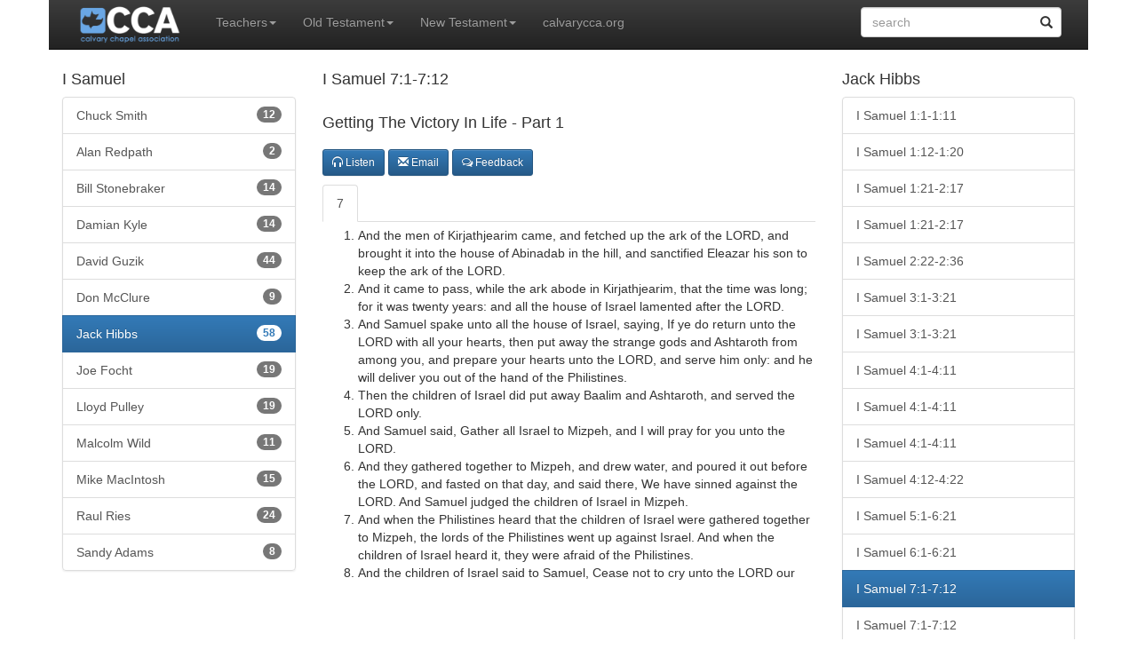

--- FILE ---
content_type: text/html
request_url: https://resources.calvarycca.org/teaching.asp?TeachingID=6404
body_size: 50251
content:
<!---->
<!DOCTYPE html>
<html xmlns="http://www.w3.org/1999/xhtml" xml:lang="eng" lang="eng"> 

<head>
<title>Jack&nbsp;Hibbs&nbsp;-&nbsp;I Samuel 7:1-7:12</title>
    <meta charset="utf-8">
    <meta http-equiv="X-UA-Compatible" content="IE=edge">
    <meta name="viewport" content="width=device-width, initial-scale=1">

<!-- Bootstrap -->
	<link href="css/bootstrap.min.css" rel="stylesheet" media="screen">
	<link href="css/bootstrap.css" rel="stylesheet" media="screen">
	<link href="css/bootstrap-theme.css" rel="stylesheet" media="screen">
    <link href="css/bootstrap-social.css" rel="stylesheet" media="screen">
    <link href="css/font-awesome.css" rel="stylesheet" media="screen">
    <link href="css/legacy.css" rel="stylesheet" media="screen">
    

	<script src="js/jquery.js"></script>
	<script src="js/jquery-2.1.0.min.js"></script>
	<script src="js/bootstrap.min.js"></script>

</head>
<body>
 
	<div class="container">
        <div class="row">
                <!-- Global site tag (gtag.js) - Google Analytics -->
<script async src="https://www.googletagmanager.com/gtag/js?id=UA-76530817-2"></script>
<script>
  window.dataLayer = window.dataLayer || [];
  function gtag(){dataLayer.push(arguments);}
  gtag('js', new Date());

  gtag('config', 'UA-76530817-2');
</script>
<style>
    .dropdown-menu.multi-column {
        width: 300px;
}
    .dropdown-menu.multi-column .dropdown-menu {
        display: block !important;
        position: static !important;
        margin: 0 !important;
        border: none !important;
        box-shadow: none !important;
        min-width:100px;
}
</style>


<nav class="navbar navbar-inverse navbar-fixed-top container">
  <div class="container-fluid">

    <div class="navbar-header">
         <button type="button" class="navbar-toggle" data-toggle="collapse" data-target="#ccaNavbar">
        <span class="icon-bar"></span>
        <span class="icon-bar"></span>
        <span class="icon-bar"></span> 
      </button>
        <a href="default.asp" style="padding-right:20px;"><img src="images/CCAlogo-300x135.png" width="123" height="55" title="Calvary Chapel Association Resources" alt="Calvary Chapel Association Resources" /></a>      
        
    </div>
      <div class="collapse navbar-collapse" id="ccaNavbar">
    
          
            <ul class="nav navbar-nav">
                <li class="dropdown">
                <a href="#" class="dropdown-toggle" data-toggle="dropdown" role="button" aria-haspopup="true" aria-expanded="false" title="Teachers">Teachers<span class="caret"></span></a>
                <ul class="dropdown-menu">
                    <li><a href='teacherdetail.asp?SpeakerID=14' title='Chuck Smith'>Chuck Smith</a></li>
<li><a href='teacherdetail.asp?SpeakerID=17' title='Alan Redpath'>Alan Redpath</a></li>
<li><a href='teacherdetail.asp?SpeakerID=7' title='Bill Stonebraker'>Bill Stonebraker</a></li>
<li><a href='teacherdetail.asp?SpeakerID=11' title='Damian Kyle'>Damian Kyle</a></li>
<li><a href='teacherdetail.asp?SpeakerID=12' title='David Guzik'>David Guzik</a></li>
<li><a href='teacherdetail.asp?SpeakerID=6' title='David Rosales'>David Rosales</a></li>
<li><a href='teacherdetail.asp?SpeakerID=8' title='Don McClure'>Don McClure</a></li>
<li><a href='teacherdetail.asp?SpeakerID=5' title='Jack Hibbs'>Jack Hibbs</a></li>
<li><a href='teacherdetail.asp?SpeakerID=1' title='Joe Focht'>Joe Focht</a></li>
<li><a href='teacherdetail.asp?SpeakerID=13' title='Lloyd Pulley'>Lloyd Pulley</a></li>
<li><a href='teacherdetail.asp?SpeakerID=2' title='Malcolm Wild'>Malcolm Wild</a></li>
<li><a href='teacherdetail.asp?SpeakerID=3' title='Mike MacIntosh'>Mike MacIntosh</a></li>
<li><a href='teacherdetail.asp?SpeakerID=9' title='Raul Ries'>Raul Ries</a></li>
<li><a href='teacherdetail.asp?SpeakerID=4' title='Sandy Adams'>Sandy Adams</a></li>

                </ul>
              </li>
                <li class="dropdown">
                <a href="#" class="dropdown-toggle" data-toggle="dropdown" role="button" aria-haspopup="true" aria-expanded="false" title="Old Testament">Old Testament<span class="caret"></span></a>
                    <div class="dropdown-menu multi-column">
                        <div class="row">
                            <div class="col-xs-6">
                                <ul class="dropdown-menu">
                                    
                                    <li><a href="bookdetail.asp?BookID=1&ChapterID=all" title="Genesis">Genesis</a></li>
                                    
                                    <li><a href="bookdetail.asp?BookID=2&ChapterID=all" title="Exodus">Exodus</a></li>
                                    
                                    <li><a href="bookdetail.asp?BookID=3&ChapterID=all" title="Leviticus">Leviticus</a></li>
                                    
                                    <li><a href="bookdetail.asp?BookID=4&ChapterID=all" title="Numbers">Numbers</a></li>
                                    
                                    <li><a href="bookdetail.asp?BookID=5&ChapterID=all" title="Deuteronomy">Deuteronomy</a></li>
                                    
                                    <li><a href="bookdetail.asp?BookID=6&ChapterID=all" title="Joshua">Joshua</a></li>
                                    
                                    <li><a href="bookdetail.asp?BookID=7&ChapterID=all" title="Judges">Judges</a></li>
                                    
                                    <li><a href="bookdetail.asp?BookID=8&ChapterID=all" title="Ruth">Ruth</a></li>
                                    
                                    <li><a href="bookdetail.asp?BookID=9&ChapterID=all" title="I Samuel">I Samuel</a></li>
                                    
                                    <li><a href="bookdetail.asp?BookID=10&ChapterID=all" title="II Samuel">II Samuel</a></li>
                                    
                                    <li><a href="bookdetail.asp?BookID=11&ChapterID=all" title="I Kings">I Kings</a></li>
                                    
                                    <li><a href="bookdetail.asp?BookID=12&ChapterID=all" title="II Kings">II Kings</a></li>
                                    
                                    <li><a href="bookdetail.asp?BookID=13&ChapterID=all" title="I Chronicles">I Chronicles</a></li>
                                    
                                    <li><a href="bookdetail.asp?BookID=14&ChapterID=all" title="II Chronicles">II Chronicles</a></li>
                                    
                                    <li><a href="bookdetail.asp?BookID=15&ChapterID=all" title="Ezra">Ezra</a></li>
                                    
                                    <li><a href="bookdetail.asp?BookID=16&ChapterID=all" title="Nehemiah">Nehemiah</a></li>
                                    
                                    <li><a href="bookdetail.asp?BookID=17&ChapterID=all" title="Esther">Esther</a></li>
                                    
                                    <li><a href="bookdetail.asp?BookID=18&ChapterID=all" title="Job">Job</a></li>
                                    
                                    <li><a href="bookdetail.asp?BookID=19&ChapterID=all" title="Psalms">Psalms</a></li>
                                    
                                    <li><a href="bookdetail.asp?BookID=20&ChapterID=all" title="Proverbs">Proverbs</a></li>
                                    
                                    <li><a href="bookdetail.asp?BookID=21&ChapterID=all" title="Ecclesiastes">Ecclesiastes</a></li>
                                    
                                    <li><a href="bookdetail.asp?BookID=22&ChapterID=all" title="Song of Solomon">Song of Solomon</a></li>
                                    
                                </ul>

                            </div>

                            <div class="col-xs-6">
                                <ul class="dropdown-menu">
                                    
                                    <li><a href="bookdetail.asp?BookID=23&ChapterID=all" title="Isaiah">Isaiah</a></li>
                                    
                                    <li><a href="bookdetail.asp?BookID=24&ChapterID=all" title="Jeremiah">Jeremiah</a></li>
                                    
                                    <li><a href="bookdetail.asp?BookID=25&ChapterID=all" title="Lamentations">Lamentations</a></li>
                                    
                                    <li><a href="bookdetail.asp?BookID=26&ChapterID=all" title="Ezekiel">Ezekiel</a></li>
                                    
                                    <li><a href="bookdetail.asp?BookID=27&ChapterID=all" title="Daniel">Daniel</a></li>
                                    
                                    <li><a href="bookdetail.asp?BookID=28&ChapterID=all" title="Hosea">Hosea</a></li>
                                    
                                    <li><a href="bookdetail.asp?BookID=29&ChapterID=all" title="Joel">Joel</a></li>
                                    
                                    <li><a href="bookdetail.asp?BookID=30&ChapterID=all" title="Amos">Amos</a></li>
                                    
                                    <li><a href="bookdetail.asp?BookID=31&ChapterID=all" title="Obadiah">Obadiah</a></li>
                                    
                                    <li><a href="bookdetail.asp?BookID=32&ChapterID=all" title="Jonah">Jonah</a></li>
                                    
                                    <li><a href="bookdetail.asp?BookID=33&ChapterID=all" title="Micah">Micah</a></li>
                                    
                                    <li><a href="bookdetail.asp?BookID=34&ChapterID=all" title="Nahum">Nahum</a></li>
                                    
                                    <li><a href="bookdetail.asp?BookID=35&ChapterID=all" title="Habakkuk">Habakkuk</a></li>
                                    
                                    <li><a href="bookdetail.asp?BookID=36&ChapterID=all" title="Zephaniah">Zephaniah</a></li>
                                    
                                    <li><a href="bookdetail.asp?BookID=37&ChapterID=all" title="Haggai">Haggai</a></li>
                                    
                                    <li><a href="bookdetail.asp?BookID=38&ChapterID=all" title="Zechariah">Zechariah</a></li>
                                    
                                    <li><a href="bookdetail.asp?BookID=39&ChapterID=all" title="Malachi">Malachi</a></li>
                                    
                                </ul>
                            </div>
                        </div>
                    </div>
                    
                    
                </li>


            <li class="dropdown">
                <a href="#" class="dropdown-toggle" data-toggle="dropdown" role="button" aria-haspopup="true" aria-expanded="false" title="New Testament">New Testament<span class="caret"></span></a>
                    <ul class="dropdown-menu">
                        
                        <li><a href="bookdetail.asp?BookID=40&ChapterID=all" title="Matthew">Matthew</a></li>
                        
                        <li><a href="bookdetail.asp?BookID=41&ChapterID=all" title="Mark">Mark</a></li>
                        
                        <li><a href="bookdetail.asp?BookID=42&ChapterID=all" title="Luke">Luke</a></li>
                        
                        <li><a href="bookdetail.asp?BookID=43&ChapterID=all" title="John">John</a></li>
                        
                        <li><a href="bookdetail.asp?BookID=44&ChapterID=all" title="Acts">Acts</a></li>
                        
                        <li><a href="bookdetail.asp?BookID=45&ChapterID=all" title="Romans">Romans</a></li>
                        
                        <li><a href="bookdetail.asp?BookID=46&ChapterID=all" title="I Corinthians">I Corinthians</a></li>
                        
                        <li><a href="bookdetail.asp?BookID=47&ChapterID=all" title="II Corinthians">II Corinthians</a></li>
                        
                        <li><a href="bookdetail.asp?BookID=48&ChapterID=all" title="Galatians">Galatians</a></li>
                        
                        <li><a href="bookdetail.asp?BookID=49&ChapterID=all" title="Ephesians">Ephesians</a></li>
                        
                        <li><a href="bookdetail.asp?BookID=50&ChapterID=all" title="Philippians">Philippians</a></li>
                        
                        <li><a href="bookdetail.asp?BookID=51&ChapterID=all" title="Colossians">Colossians</a></li>
                        
                        <li><a href="bookdetail.asp?BookID=52&ChapterID=all" title="I Thessalonians">I Thessalonians</a></li>
                        
                        <li><a href="bookdetail.asp?BookID=53&ChapterID=all" title="II Thessalonians">II Thessalonians</a></li>
                        
                        <li><a href="bookdetail.asp?BookID=54&ChapterID=all" title="I Timothy">I Timothy</a></li>
                        
                        <li><a href="bookdetail.asp?BookID=55&ChapterID=all" title="II Timothy">II Timothy</a></li>
                        
                        <li><a href="bookdetail.asp?BookID=56&ChapterID=all" title="Titus">Titus</a></li>
                        
                        <li><a href="bookdetail.asp?BookID=57&ChapterID=all" title="Philemon">Philemon</a></li>
                        
                        <li><a href="bookdetail.asp?BookID=58&ChapterID=all" title="Hebrews">Hebrews</a></li>
                        
                        <li><a href="bookdetail.asp?BookID=59&ChapterID=all" title="James">James</a></li>
                        
                        <li><a href="bookdetail.asp?BookID=60&ChapterID=all" title="I Peter">I Peter</a></li>
                        
                        <li><a href="bookdetail.asp?BookID=61&ChapterID=all" title="II Peter">II Peter</a></li>
                        
                        <li><a href="bookdetail.asp?BookID=62&ChapterID=all" title="I John">I John</a></li>
                        
                        <li><a href="bookdetail.asp?BookID=63&ChapterID=all" title="II John">II John</a></li>
                        
                        <li><a href="bookdetail.asp?BookID=64&ChapterID=all" title="III John">III John</a></li>
                        
                        <li><a href="bookdetail.asp?BookID=65&ChapterID=all" title="Jude">Jude</a></li>
                        
                        <li><a href="bookdetail.asp?BookID=66&ChapterID=all" title="Revelation">Revelation</a></li>
                        
                    </ul>
                </li>
            <li><a href="http://calvarycca.org" title="Return to Calvary Chapel Association">calvarycca.org</a></li>                    
            </ul>
          <form id="frmSearch" name="frmSearch" class="navbar-form navbar-right" role="search" action="search.asp">
              <!--
              <input type="hidden" name="BookID" id="BookID" />
              -->
              <input type="hidden" name="SpeakerID" id="SpeakerID" />
              <div class="form-group has-feedback">
                <input type="text" class="form-control" id="searchText" name="searchText" value="" placeholder="search">
                    
                <span class="glyphicon glyphicon-search form-control-feedback"></span>
                
              </div>
              
            </form>
          </div>
  </div>
</nav>


            </div>
        <div class="row">
            <div class="col-sm-6 col-sm-push-3">
                <h4>I Samuel 7:1-7:12</h4>
                
                
                <div class="row" style="padding-top:10px;">
                    <div class="col-sm-12">
                        <h4>Getting The Victory In Life - Part 1</h4>
                        
                        </div>
                </div>
                
                <!--
                <div class="row" style="padding-top:10px;">
                    <div class="col-sm-12">
                        
                        <label class=" control-label">Jack&nbsp;Hibbs&nbsp;-&nbsp;5/23/2001</label>
                        
                    </div>
                </div>
                -->
                <div class="row" style="padding-top:10px;">
                        
                    <div class="col-sm-12 hidden-sm hidden-md hidden-lg">
                        
                            <a href="https://d1ur5dvvg8a7x1.cloudfront.net/content/live/audio/wnx/WNX314.mp3" class="btn btn-primary btn-sm" title="Listen" target="_blank"><span class="glyphicon glyphicon-headphones" aria-hidden="true"></span></a>
                        
					<a title='Email Jack&nbsp;Hibbs&nbsp;-&nbsp;I Samuel 7:1-7:12' href='mailto:?&subject=Check out this teaching from Jack&nbsp;Hibbs&body=I enjoyed this teaching from Jack&nbsp;Hibbs and I thought you might too!  http://admin.calvarychapelassociation.com/resources/teaching.asp?TeachingID=6404' class="btn btn-primary btn-sm"><span class='glyphicon glyphicon-envelope'></span></a>	
					<a title='Feedback' href='mailto:SteveH@calvarycch.org' class="btn btn-primary btn-sm"><i class="fa fa-comments-o" aria-hidden="true"></i></a>
                    </div>
                    <div class="col-sm-12 hidden-xs">
                        
                            <a href="https://d1ur5dvvg8a7x1.cloudfront.net/content/live/audio/wnx/WNX314.mp3" class="btn btn-primary btn-sm" title="Listen" target="_blank"><span class="glyphicon glyphicon-headphones" aria-hidden="true"></span>&nbsp;Listen</a>
                        
						
					<a title='Email Jack&nbsp;Hibbs&nbsp;-&nbsp;I Samuel 7:1-7:12' href='mailto:?&subject=Check out this teaching from Jack&nbsp;Hibbs&body=I enjoyed this teaching from Jack&nbsp;Hibbs and I thought you might too!  http://www.resources.calvarycca.org/teaching.asp?TeachingID=6404' class="btn btn-primary btn-sm"><span class='glyphicon glyphicon-envelope'></span> Email</a>
					<a title='Feedback' href='mailto:SteveH@calvarycch.org' class="btn btn-primary btn-sm"><i class="fa fa-comments-o" aria-hidden="true"></i>&nbsp;Feedback</a>
						
                        </div>
                </div>
                
                
                <div class="row" style="padding-top:10px;padding-bottom:5px;">
                    <div class="col-xs-12">
                    <ul class="nav nav-tabs">
                        <li class='active'><a data-toggle='tab' href='#teachingChapter7' title='I Samuel - Chapter 7'>7</a></li>
                    </ul>
                    </div>
                </div>
                
                <div class="row" style="padding-bottom:10px;">
                        <div class="col-sm-12 kjv-wrapper-div">
                            <div class="tab-content"> 

                            <div id='teachingChapter7' class='tab-pane fade in active'>
<ol start='1'>
<li>And the men of Kirjathjearim came, and fetched up the ark of the LORD, and brought it into the house of Abinadab in the hill, and sanctified Eleazar his son to keep the ark of the LORD.</li>
<li>And it came to pass, while the ark abode in Kirjathjearim, that the time was long; for it was twenty years: and all the house of Israel lamented after the LORD.</li>
<li>And Samuel spake unto all the house of Israel, saying, If ye do return unto the LORD with all your hearts, then put away the strange gods and Ashtaroth from among you, and prepare your hearts unto the LORD, and serve him only: and he will deliver you out of the hand of the Philistines.</li>
<li>Then the children of Israel did put away Baalim and Ashtaroth, and served the LORD only.</li>
<li>And Samuel said, Gather all Israel to Mizpeh, and I will pray for you unto the LORD.</li>
<li>And they gathered together to Mizpeh, and drew water, and poured it out before the LORD, and fasted on that day, and said there, We have sinned against the LORD. And Samuel judged the children of Israel in Mizpeh.</li>
<li>And when the Philistines heard that the children of Israel were gathered together to Mizpeh, the lords of the Philistines went up against Israel. And when the children of Israel heard it, they were afraid of the Philistines.</li>
<li>And the children of Israel said to Samuel, Cease not to cry unto the LORD our God for us, that he will save us out of the hand of the Philistines.</li>
<li>And Samuel took a sucking lamb, and offered it for a burnt offering wholly unto the LORD: and Samuel cried unto the LORD for Israel; and the LORD heard him.</li>
<li>And as Samuel was offering up the burnt offering, the Philistines drew near to battle against Israel: but the LORD thundered with a great thunder on that day upon the Philistines, and discomfited them; and they were smitten before Israel.</li>
<li>And the men of Israel went out of Mizpeh, and pursued the Philistines, and smote them, until they came under Bethcar.</li>
<li>Then Samuel took a stone, and set it between Mizpeh and Shen, and called the name of it Ebenezer, saying, Hitherto hath the LORD helped us.</li>
</div>

                            </div>
                        </div>
                    </div>


                

            </div>
            <div class="col-sm-3 col-sm-pull-6">
                    <!--  Speaker List  -->
                    <div class="hidden-sm hidden-md hidden-lg">
                        <div class="row">
                            <div class="col-xs-4"><b>I Samuel</b></div>
                            <div class="col-xs-8">
                            <select class="form-control" id="speakerlist">
                             
                                        <option value="teachinglist.asp?BibleBooksID=9&SpeakerID=14">Chuck&nbsp;Smith</option>
                                    
                                        <option value="teachinglist.asp?BibleBooksID=9&SpeakerID=17">Alan&nbsp;Redpath</option>
                                    
                                        <option value="teachinglist.asp?BibleBooksID=9&SpeakerID=7">Bill&nbsp;Stonebraker</option>
                                    
                                        <option value="teachinglist.asp?BibleBooksID=9&SpeakerID=11">Damian&nbsp;Kyle</option>
                                    
                                        <option value="teachinglist.asp?BibleBooksID=9&SpeakerID=12">David&nbsp;Guzik</option>
                                    
                                        <option value="teachinglist.asp?BibleBooksID=9&SpeakerID=8">Don&nbsp;McClure</option>
                                   
                                        <option value="teachinglist.asp?BibleBooksID=9&SpeakerID=5" selected>Jack&nbsp;Hibbs</option>
                                    
                                        <option value="teachinglist.asp?BibleBooksID=9&SpeakerID=1">Joe&nbsp;Focht</option>
                                    
                                        <option value="teachinglist.asp?BibleBooksID=9&SpeakerID=13">Lloyd&nbsp;Pulley</option>
                                    
                                        <option value="teachinglist.asp?BibleBooksID=9&SpeakerID=2">Malcolm&nbsp;Wild</option>
                                    
                                        <option value="teachinglist.asp?BibleBooksID=9&SpeakerID=3">Mike&nbsp;MacIntosh</option>
                                    
                                        <option value="teachinglist.asp?BibleBooksID=9&SpeakerID=9">Raul&nbsp;Ries</option>
                                    
                                        <option value="teachinglist.asp?BibleBooksID=9&SpeakerID=4">Sandy&nbsp;Adams</option>
                                   
                            </select>
                                </div>
                            </div>

                    </div>
                    <div class="hidden-xs">
                        <h4>I Samuel</h4>
            
                        <div class="list-group text-left">
                        
                                <a href="teachinglist.asp?BibleBooksID=9&SpeakerID=14" class="list-group-item" title="Chuck&nbsp;Smith - 12&nbsp;I Samuel&nbsp;Teachings">Chuck&nbsp;Smith&nbsp;<span class="badge">12</span></a>
                            
                                <a href="teachinglist.asp?BibleBooksID=9&SpeakerID=17" class="list-group-item" title="Alan&nbsp;Redpath - 2&nbsp;I Samuel&nbsp;Teachings">Alan&nbsp;Redpath&nbsp;<span class="badge">2</span></a>
                            
                                <a href="teachinglist.asp?BibleBooksID=9&SpeakerID=7" class="list-group-item" title="Bill&nbsp;Stonebraker - 14&nbsp;I Samuel&nbsp;Teachings">Bill&nbsp;Stonebraker&nbsp;<span class="badge">14</span></a>
                            
                                <a href="teachinglist.asp?BibleBooksID=9&SpeakerID=11" class="list-group-item" title="Damian&nbsp;Kyle - 14&nbsp;I Samuel&nbsp;Teachings">Damian&nbsp;Kyle&nbsp;<span class="badge">14</span></a>
                            
                                <a href="teachinglist.asp?BibleBooksID=9&SpeakerID=12" class="list-group-item" title="David&nbsp;Guzik - 44&nbsp;I Samuel&nbsp;Teachings">David&nbsp;Guzik&nbsp;<span class="badge">44</span></a>
                            
                                <a href="teachinglist.asp?BibleBooksID=9&SpeakerID=8" class="list-group-item" title="Don&nbsp;McClure - 9&nbsp;I Samuel&nbsp;Teachings">Don&nbsp;McClure&nbsp;<span class="badge">9</span></a>
                           
                                <a href="teachinglist.asp?BibleBooksID=9&SpeakerID=5" class="list-group-item active" title="Jack&nbsp;Hibbs - 58&nbsp;I Samuel&nbsp;Teachings">Jack&nbsp;Hibbs&nbsp;<span class="badge">58</span></a>
                            
                                <a href="teachinglist.asp?BibleBooksID=9&SpeakerID=1" class="list-group-item" title="Joe&nbsp;Focht - 19&nbsp;I Samuel&nbsp;Teachings">Joe&nbsp;Focht&nbsp;<span class="badge">19</span></a>
                            
                                <a href="teachinglist.asp?BibleBooksID=9&SpeakerID=13" class="list-group-item" title="Lloyd&nbsp;Pulley - 19&nbsp;I Samuel&nbsp;Teachings">Lloyd&nbsp;Pulley&nbsp;<span class="badge">19</span></a>
                            
                                <a href="teachinglist.asp?BibleBooksID=9&SpeakerID=2" class="list-group-item" title="Malcolm&nbsp;Wild - 11&nbsp;I Samuel&nbsp;Teachings">Malcolm&nbsp;Wild&nbsp;<span class="badge">11</span></a>
                            
                                <a href="teachinglist.asp?BibleBooksID=9&SpeakerID=3" class="list-group-item" title="Mike&nbsp;MacIntosh - 15&nbsp;I Samuel&nbsp;Teachings">Mike&nbsp;MacIntosh&nbsp;<span class="badge">15</span></a>
                            
                                <a href="teachinglist.asp?BibleBooksID=9&SpeakerID=9" class="list-group-item" title="Raul&nbsp;Ries - 24&nbsp;I Samuel&nbsp;Teachings">Raul&nbsp;Ries&nbsp;<span class="badge">24</span></a>
                            
                                <a href="teachinglist.asp?BibleBooksID=9&SpeakerID=4" class="list-group-item" title="Sandy&nbsp;Adams - 8&nbsp;I Samuel&nbsp;Teachings">Sandy&nbsp;Adams&nbsp;<span class="badge">8</span></a>
                           
                    </div>
                    </div>
                
            </div>
            
            

            <div class="col-sm-3">

                <div class="hidden-sm hidden-md hidden-lg">
                        <div class="row">
                            <div class="col-xs-4"><b>Jack&nbsp;Hibbs</b></div>
                            <div class="col-xs-8">
                            <select class="form-control" id="teachinglist">
                             
                                        <option value="teaching.asp?TeachingID=6388">I Samuel 1:1-1:11</option>
                                    
                                        <option value="teaching.asp?TeachingID=6566">I Samuel 1:12-1:20</option>
                                    
                                        <option value="teaching.asp?TeachingID=6525">I Samuel 1:21-2:17</option>
                                    
                                        <option value="teaching.asp?TeachingID=6526">I Samuel 1:21-2:17</option>
                                    
                                        <option value="teaching.asp?TeachingID=6824">I Samuel 2:22-2:36</option>
                                    
                                        <option value="teaching.asp?TeachingID=6574">I Samuel 3:1-3:21</option>
                                    
                                        <option value="teaching.asp?TeachingID=6575">I Samuel 3:1-3:21</option>
                                    
                                        <option value="teaching.asp?TeachingID=6390">I Samuel 4:1-4:11</option>
                                    
                                        <option value="teaching.asp?TeachingID=6391">I Samuel 4:1-4:11</option>
                                    
                                        <option value="teaching.asp?TeachingID=6392">I Samuel 4:1-4:11</option>
                                    
                                        <option value="teaching.asp?TeachingID=6614">I Samuel 4:12-4:22</option>
                                    
                                        <option value="teaching.asp?TeachingID=6576">I Samuel 5:1-6:21</option>
                                    
                                        <option value="teaching.asp?TeachingID=6577">I Samuel 6:1-6:21</option>
                                   
                                        <option value="teaching.asp?TeachingID=6404" selected>I Samuel 7:1-7:12</option>
                                    
                                        <option value="teaching.asp?TeachingID=6405">I Samuel 7:1-7:12</option>
                                    
                                        <option value="teaching.asp?TeachingID=6240">I Samuel 8:1-8:1</option>
                                    
                                        <option value="teaching.asp?TeachingID=6607">I Samuel 8:1-8:22</option>
                                    
                                        <option value="teaching.asp?TeachingID=6608">I Samuel 8:1-8:22</option>
                                    
                                        <option value="teaching.asp?TeachingID=6330">I Samuel 9:1-10:7</option>
                                    
                                        <option value="teaching.asp?TeachingID=6342">I Samuel 9:1-10:8</option>
                                    
                                        <option value="teaching.asp?TeachingID=6343">I Samuel 9:1-10:8</option>
                                    
                                        <option value="teaching.asp?TeachingID=6685">I Samuel 10:9-10:27</option>
                                    
                                        <option value="teaching.asp?TeachingID=6474">I Samuel 11:1-11:15</option>
                                    
                                        <option value="teaching.asp?TeachingID=6475">I Samuel 11:1-11:15</option>
                                    
                                        <option value="teaching.asp?TeachingID=6656">I Samuel 12:1-12:25</option>
                                    
                                        <option value="teaching.asp?TeachingID=6622">I Samuel 13:1-13:23</option>
                                    
                                        <option value="teaching.asp?TeachingID=6847">I Samuel 14:1-14:52</option>
                                    
                                        <option value="teaching.asp?TeachingID=6808">I Samuel 15:1-15:35</option>
                                    
                                        <option value="teaching.asp?TeachingID=6623">I Samuel 16:1-16:23</option>
                                    
                                        <option value="teaching.asp?TeachingID=6624">I Samuel 16:1-16:23</option>
                                    
                                        <option value="teaching.asp?TeachingID=6625">I Samuel 16:1-16:23</option>
                                    
                                        <option value="teaching.asp?TeachingID=6280">I Samuel 16:3-16:3</option>
                                    
                                        <option value="teaching.asp?TeachingID=6445">I Samuel 16:13-16:13</option>
                                    
                                        <option value="teaching.asp?TeachingID=6446">I Samuel 16:13-16:13</option>
                                    
                                        <option value="teaching.asp?TeachingID=6447">I Samuel 16:13-16:13</option>
                                    
                                        <option value="teaching.asp?TeachingID=6448">I Samuel 16:13-16:13</option>
                                    
                                        <option value="teaching.asp?TeachingID=6852">I Samuel 17:1-17:58</option>
                                    
                                        <option value="teaching.asp?TeachingID=6853">I Samuel 17:1-17:58</option>
                                    
                                        <option value="teaching.asp?TeachingID=6396">I Samuel 17:8-17:11</option>
                                    
                                        <option value="teaching.asp?TeachingID=6750">I Samuel 17:12-17:30</option>
                                    
                                        <option value="teaching.asp?TeachingID=6751">I Samuel 17:12-17:30</option>
                                    
                                        <option value="teaching.asp?TeachingID=6744">I Samuel 18:1-18:30</option>
                                    
                                        <option value="teaching.asp?TeachingID=6745">I Samuel 18:1-18:30</option>
                                    
                                        <option value="teaching.asp?TeachingID=6641">I Samuel 19:1-19:24</option>
                                    
                                        <option value="teaching.asp?TeachingID=6834">I Samuel 20:1-20:42</option>
                                    
                                        <option value="teaching.asp?TeachingID=6477">I Samuel 21:1-21:15</option>
                                    
                                        <option value="teaching.asp?TeachingID=6626">I Samuel 22:1-22:23</option>
                                    
                                        <option value="teaching.asp?TeachingID=6362">I Samuel 23:1-23:9</option>
                                    
                                        <option value="teaching.asp?TeachingID=6732">I Samuel 23:1-23:29</option>
                                    
                                        <option value="teaching.asp?TeachingID=6613">I Samuel 24:1-24:22</option>
                                    
                                        <option value="teaching.asp?TeachingID=6836">I Samuel 25:1-25:44</option>
                                    
                                        <option value="teaching.asp?TeachingID=6837">I Samuel 25:1-25:44</option>
                                    
                                        <option value="teaching.asp?TeachingID=6664">I Samuel 26:1-28:25</option>
                                    
                                        <option value="teaching.asp?TeachingID=6665">I Samuel 26:1-28:25</option>
                                    
                                        <option value="teaching.asp?TeachingID=6666">I Samuel 28:7-28:25</option>
                                    
                                        <option value="teaching.asp?TeachingID=6374">I Samuel 29:1-30:10</option>
                                    
                                        <option value="teaching.asp?TeachingID=6768">I Samuel 30:7-30:31</option>
                                    
                                        <option value="teaching.asp?TeachingID=6426">I Samuel 31:1-31:13</option>
                                   
                            </select>
                                </div>
                            </div>

                    </div>

                <div class="hidden-xs">
                    <h4>Jack&nbsp;Hibbs</h4>
                    <div class="list-group">
                            
                                    <a href="teaching.asp?TeachingID=6388" class="list-group-item" title="Jack&nbsp;Hibbs - I Samuel 1:1-1:11">I Samuel 1:1-1:11</a>
                                
                                    <a href="teaching.asp?TeachingID=6566" class="list-group-item" title="Jack&nbsp;Hibbs - I Samuel 1:12-1:20">I Samuel 1:12-1:20</a>
                                
                                    <a href="teaching.asp?TeachingID=6525" class="list-group-item" title="Jack&nbsp;Hibbs - I Samuel 1:21-2:17">I Samuel 1:21-2:17</a>
                                
                                    <a href="teaching.asp?TeachingID=6526" class="list-group-item" title="Jack&nbsp;Hibbs - I Samuel 1:21-2:17">I Samuel 1:21-2:17</a>
                                
                                    <a href="teaching.asp?TeachingID=6824" class="list-group-item" title="Jack&nbsp;Hibbs - I Samuel 2:22-2:36">I Samuel 2:22-2:36</a>
                                
                                    <a href="teaching.asp?TeachingID=6574" class="list-group-item" title="Jack&nbsp;Hibbs - I Samuel 3:1-3:21">I Samuel 3:1-3:21</a>
                                
                                    <a href="teaching.asp?TeachingID=6575" class="list-group-item" title="Jack&nbsp;Hibbs - I Samuel 3:1-3:21">I Samuel 3:1-3:21</a>
                                
                                    <a href="teaching.asp?TeachingID=6390" class="list-group-item" title="Jack&nbsp;Hibbs - I Samuel 4:1-4:11">I Samuel 4:1-4:11</a>
                                
                                    <a href="teaching.asp?TeachingID=6391" class="list-group-item" title="Jack&nbsp;Hibbs - I Samuel 4:1-4:11">I Samuel 4:1-4:11</a>
                                
                                    <a href="teaching.asp?TeachingID=6392" class="list-group-item" title="Jack&nbsp;Hibbs - I Samuel 4:1-4:11">I Samuel 4:1-4:11</a>
                                
                                    <a href="teaching.asp?TeachingID=6614" class="list-group-item" title="Jack&nbsp;Hibbs - I Samuel 4:12-4:22">I Samuel 4:12-4:22</a>
                                
                                    <a href="teaching.asp?TeachingID=6576" class="list-group-item" title="Jack&nbsp;Hibbs - I Samuel 5:1-6:21">I Samuel 5:1-6:21</a>
                                
                                    <a href="teaching.asp?TeachingID=6577" class="list-group-item" title="Jack&nbsp;Hibbs - I Samuel 6:1-6:21">I Samuel 6:1-6:21</a>
                               
                                    <a href="teaching.asp?TeachingID=6404" class="list-group-item active" title="Jack&nbsp;Hibbs - I Samuel 7:1-7:12">I Samuel 7:1-7:12</a>
                                
                                    <a href="teaching.asp?TeachingID=6405" class="list-group-item" title="Jack&nbsp;Hibbs - I Samuel 7:1-7:12">I Samuel 7:1-7:12</a>
                                
                                    <a href="teaching.asp?TeachingID=6240" class="list-group-item" title="Jack&nbsp;Hibbs - I Samuel 8:1-8:1">I Samuel 8:1-8:1</a>
                                
                                    <a href="teaching.asp?TeachingID=6607" class="list-group-item" title="Jack&nbsp;Hibbs - I Samuel 8:1-8:22">I Samuel 8:1-8:22</a>
                                
                                    <a href="teaching.asp?TeachingID=6608" class="list-group-item" title="Jack&nbsp;Hibbs - I Samuel 8:1-8:22">I Samuel 8:1-8:22</a>
                                
                                    <a href="teaching.asp?TeachingID=6330" class="list-group-item" title="Jack&nbsp;Hibbs - I Samuel 9:1-10:7">I Samuel 9:1-10:7</a>
                                
                                    <a href="teaching.asp?TeachingID=6342" class="list-group-item" title="Jack&nbsp;Hibbs - I Samuel 9:1-10:8">I Samuel 9:1-10:8</a>
                                
                                    <a href="teaching.asp?TeachingID=6343" class="list-group-item" title="Jack&nbsp;Hibbs - I Samuel 9:1-10:8">I Samuel 9:1-10:8</a>
                                
                                    <a href="teaching.asp?TeachingID=6685" class="list-group-item" title="Jack&nbsp;Hibbs - I Samuel 10:9-10:27">I Samuel 10:9-10:27</a>
                                
                                    <a href="teaching.asp?TeachingID=6474" class="list-group-item" title="Jack&nbsp;Hibbs - I Samuel 11:1-11:15">I Samuel 11:1-11:15</a>
                                
                                    <a href="teaching.asp?TeachingID=6475" class="list-group-item" title="Jack&nbsp;Hibbs - I Samuel 11:1-11:15">I Samuel 11:1-11:15</a>
                                
                                    <a href="teaching.asp?TeachingID=6656" class="list-group-item" title="Jack&nbsp;Hibbs - I Samuel 12:1-12:25">I Samuel 12:1-12:25</a>
                                
                                    <a href="teaching.asp?TeachingID=6622" class="list-group-item" title="Jack&nbsp;Hibbs - I Samuel 13:1-13:23">I Samuel 13:1-13:23</a>
                                
                                    <a href="teaching.asp?TeachingID=6847" class="list-group-item" title="Jack&nbsp;Hibbs - I Samuel 14:1-14:52">I Samuel 14:1-14:52</a>
                                
                                    <a href="teaching.asp?TeachingID=6808" class="list-group-item" title="Jack&nbsp;Hibbs - I Samuel 15:1-15:35">I Samuel 15:1-15:35</a>
                                
                                    <a href="teaching.asp?TeachingID=6623" class="list-group-item" title="Jack&nbsp;Hibbs - I Samuel 16:1-16:23">I Samuel 16:1-16:23</a>
                                
                                    <a href="teaching.asp?TeachingID=6624" class="list-group-item" title="Jack&nbsp;Hibbs - I Samuel 16:1-16:23">I Samuel 16:1-16:23</a>
                                
                                    <a href="teaching.asp?TeachingID=6625" class="list-group-item" title="Jack&nbsp;Hibbs - I Samuel 16:1-16:23">I Samuel 16:1-16:23</a>
                                
                                    <a href="teaching.asp?TeachingID=6280" class="list-group-item" title="Jack&nbsp;Hibbs - I Samuel 16:3-16:3">I Samuel 16:3-16:3</a>
                                
                                    <a href="teaching.asp?TeachingID=6445" class="list-group-item" title="Jack&nbsp;Hibbs - I Samuel 16:13-16:13">I Samuel 16:13-16:13</a>
                                
                                    <a href="teaching.asp?TeachingID=6446" class="list-group-item" title="Jack&nbsp;Hibbs - I Samuel 16:13-16:13">I Samuel 16:13-16:13</a>
                                
                                    <a href="teaching.asp?TeachingID=6447" class="list-group-item" title="Jack&nbsp;Hibbs - I Samuel 16:13-16:13">I Samuel 16:13-16:13</a>
                                
                                    <a href="teaching.asp?TeachingID=6448" class="list-group-item" title="Jack&nbsp;Hibbs - I Samuel 16:13-16:13">I Samuel 16:13-16:13</a>
                                
                                    <a href="teaching.asp?TeachingID=6852" class="list-group-item" title="Jack&nbsp;Hibbs - I Samuel 17:1-17:58">I Samuel 17:1-17:58</a>
                                
                                    <a href="teaching.asp?TeachingID=6853" class="list-group-item" title="Jack&nbsp;Hibbs - I Samuel 17:1-17:58">I Samuel 17:1-17:58</a>
                                
                                    <a href="teaching.asp?TeachingID=6396" class="list-group-item" title="Jack&nbsp;Hibbs - I Samuel 17:8-17:11">I Samuel 17:8-17:11</a>
                                
                                    <a href="teaching.asp?TeachingID=6750" class="list-group-item" title="Jack&nbsp;Hibbs - I Samuel 17:12-17:30">I Samuel 17:12-17:30</a>
                                
                                    <a href="teaching.asp?TeachingID=6751" class="list-group-item" title="Jack&nbsp;Hibbs - I Samuel 17:12-17:30">I Samuel 17:12-17:30</a>
                                
                                    <a href="teaching.asp?TeachingID=6744" class="list-group-item" title="Jack&nbsp;Hibbs - I Samuel 18:1-18:30">I Samuel 18:1-18:30</a>
                                
                                    <a href="teaching.asp?TeachingID=6745" class="list-group-item" title="Jack&nbsp;Hibbs - I Samuel 18:1-18:30">I Samuel 18:1-18:30</a>
                                
                                    <a href="teaching.asp?TeachingID=6641" class="list-group-item" title="Jack&nbsp;Hibbs - I Samuel 19:1-19:24">I Samuel 19:1-19:24</a>
                                
                                    <a href="teaching.asp?TeachingID=6834" class="list-group-item" title="Jack&nbsp;Hibbs - I Samuel 20:1-20:42">I Samuel 20:1-20:42</a>
                                
                                    <a href="teaching.asp?TeachingID=6477" class="list-group-item" title="Jack&nbsp;Hibbs - I Samuel 21:1-21:15">I Samuel 21:1-21:15</a>
                                
                                    <a href="teaching.asp?TeachingID=6626" class="list-group-item" title="Jack&nbsp;Hibbs - I Samuel 22:1-22:23">I Samuel 22:1-22:23</a>
                                
                                    <a href="teaching.asp?TeachingID=6362" class="list-group-item" title="Jack&nbsp;Hibbs - I Samuel 23:1-23:9">I Samuel 23:1-23:9</a>
                                
                                    <a href="teaching.asp?TeachingID=6732" class="list-group-item" title="Jack&nbsp;Hibbs - I Samuel 23:1-23:29">I Samuel 23:1-23:29</a>
                                
                                    <a href="teaching.asp?TeachingID=6613" class="list-group-item" title="Jack&nbsp;Hibbs - I Samuel 24:1-24:22">I Samuel 24:1-24:22</a>
                                
                                    <a href="teaching.asp?TeachingID=6836" class="list-group-item" title="Jack&nbsp;Hibbs - I Samuel 25:1-25:44">I Samuel 25:1-25:44</a>
                                
                                    <a href="teaching.asp?TeachingID=6837" class="list-group-item" title="Jack&nbsp;Hibbs - I Samuel 25:1-25:44">I Samuel 25:1-25:44</a>
                                
                                    <a href="teaching.asp?TeachingID=6664" class="list-group-item" title="Jack&nbsp;Hibbs - I Samuel 26:1-28:25">I Samuel 26:1-28:25</a>
                                
                                    <a href="teaching.asp?TeachingID=6665" class="list-group-item" title="Jack&nbsp;Hibbs - I Samuel 26:1-28:25">I Samuel 26:1-28:25</a>
                                
                                    <a href="teaching.asp?TeachingID=6666" class="list-group-item" title="Jack&nbsp;Hibbs - I Samuel 28:7-28:25">I Samuel 28:7-28:25</a>
                                
                                    <a href="teaching.asp?TeachingID=6374" class="list-group-item" title="Jack&nbsp;Hibbs - I Samuel 29:1-30:10">I Samuel 29:1-30:10</a>
                                
                                    <a href="teaching.asp?TeachingID=6768" class="list-group-item" title="Jack&nbsp;Hibbs - I Samuel 30:7-30:31">I Samuel 30:7-30:31</a>
                                
                                    <a href="teaching.asp?TeachingID=6426" class="list-group-item" title="Jack&nbsp;Hibbs - I Samuel 31:1-31:13">I Samuel 31:1-31:13</a>
                               
                        </div>
                    </div>
            </div>
            
        </div>
    </div>


</body>
</html>
<script>
    jQuery(document).ready(function($) {
        $(".clickable-row").click(function() {
            window.document.location = $(this).data("href");
        });
    });

    $( "#speakerlist" ).change(function() {
        window.document.location = $(this).val();
    });

    $( "#teachinglist" ).change(function() {
        window.document.location = $(this).val();
    });
</script>